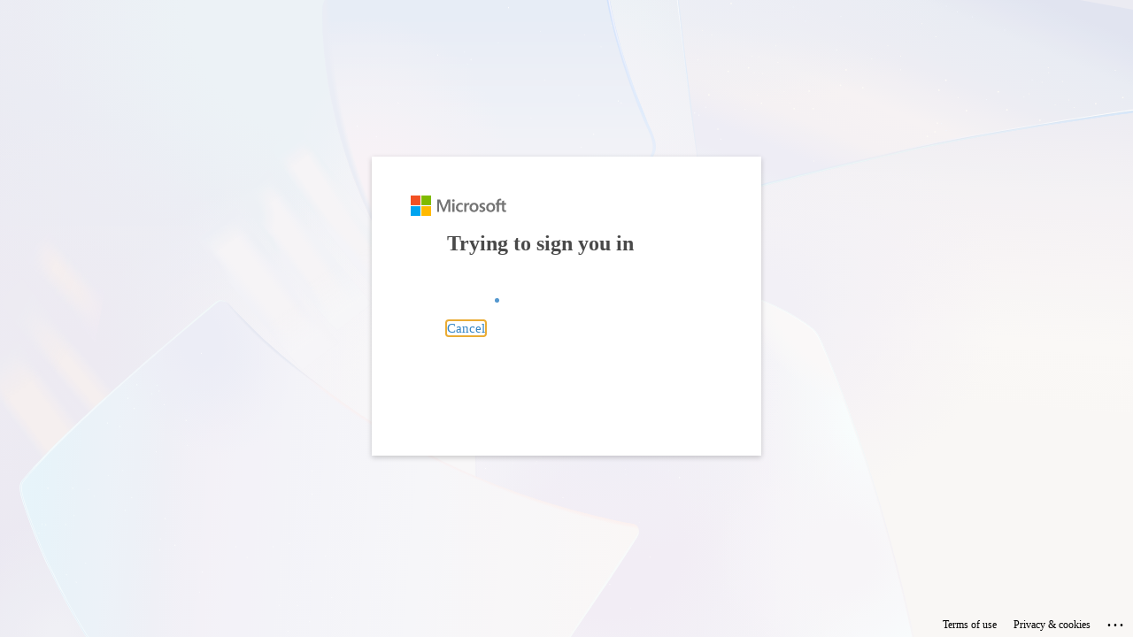

--- FILE ---
content_type: text/html; charset=utf-8
request_url: https://login.microsoftonline.com/d1323671-cdbe-4417-b4d4-bdb24b51316b/saml2?SAMLRequest=fVJdb9swDPwrht7lD1l1UiEJkDUdFqDbgsQdhr0MskS3AmzJk6il%2B%2FdTnQ3rHtpXksfj3XEV%0D%0A5DhMYhvx0R7hR4SA2dM42CDmxppEb4WTwQRh5QhBoBKn7cc7wfJSTN6hU24gLyBvI2QI4NE4%0D%0AS7L9bk3a2%2BO2vf3afpfNddkrzihfaE553TB6vVxqutQV78slY1cNJ9kX8CFh1yStSgtCiLC3%0D%0AAaXFVCoZpyWjrGnLWvBG1M03ku2SHmMlzqhHxCmIohjcg7H5aJR3wfXo7GAs5MqNha5qVjeL%0D%0AiirdAeW8WtCOp4M63THeXVV11XTFs0pGsu1fKTfOhjiCP4H%2FaRTcH%2B%2F%2BUZ3P5yr3o8EcdMxl%0D%0ALIyelLMWFJLs8Me%2Bd8ZqYx%2Fedq67DAXxoW0P9PD51JLN6vkUMfvgNwheIjwhTaloKlOgq%2BJl%0D%0Af3VJ%2BlPavN8d3GDUr%2By986PE14mrvJorRtN%2BHhXRhgmU6Q3oZMEwuPONh8S7JugjkKzYXFj%2F%0D%0Af6nNbw%3D%3D%0D%0A&RelayState=http%3A%2F%2Fwww1.rmit.edu.au%2Fcourses%2FECON13351993&sso_reload=true
body_size: 14813
content:


<!-- Copyright (C) Microsoft Corporation. All rights reserved. -->
<!DOCTYPE html>
<html dir="ltr" class="" lang="en">
<head>
    <title>Sign in to your account</title>
    <meta http-equiv="Content-Type" content="text/html; charset=UTF-8">
    <meta http-equiv="X-UA-Compatible" content="IE=edge">
    <meta name="viewport" content="width=device-width, initial-scale=1.0, maximum-scale=2.0, user-scalable=yes">
    <meta http-equiv="Pragma" content="no-cache">
    <meta http-equiv="Expires" content="-1">
    <link rel="preconnect" href="https://aadcdn.msauth.net" crossorigin>
<meta http-equiv="x-dns-prefetch-control" content="on">
<link rel="dns-prefetch" href="//aadcdn.msauth.net">
<link rel="dns-prefetch" href="//aadcdn.msftauth.net">

    <meta name="PageID" content="ConvergedSignIn" />
    <meta name="SiteID" content="" />
    <meta name="ReqLC" content="1033" />
    <meta name="LocLC" content="en-US" />


        <meta name="format-detection" content="telephone=no" />

    <noscript>
        <meta http-equiv="Refresh" content="0; URL=https://login.microsoftonline.com/jsdisabled" />
    </noscript>

    
    
<meta name="robots" content="none" />

<script type="text/javascript" nonce='PL1LvkUg2n9-Sv01G0sKDg'>//<![CDATA[
$Config={"fShowPersistentCookiesWarning":false,"urlMsaSignUp":"https://login.live.com/oauth20_authorize.srf?scope=openid+profile+email+offline_access\u0026response_type=code\u0026client_id=51483342-085c-4d86-bf88-cf50c7252078\u0026response_mode=form_post\u0026redirect_uri=https%3a%2f%2flogin.microsoftonline.com%2fcommon%2ffederation%2foauth2msa\u0026state=[base64]\u0026estsfed=1\u0026uaid=509918ae21914be4b20340adf9a3aa5c\u0026signup=1\u0026lw=1\u0026fl=easi2\u0026fci=teratext-prod-auth","urlMsaLogout":"https://login.live.com/logout.srf?iframed_by=https%3a%2f%2flogin.microsoftonline.com","urlOtherIdpForget":"https://login.live.com/forgetme.srf?iframed_by=https%3a%2f%2flogin.microsoftonline.com","showCantAccessAccountLink":true,"arrExternalTrustedRealmFederatedIdps":[{"IdpType":400,"IdpSignInUrl":"https://login.live.com/oauth20_authorize.srf?scope=openid+profile+email+offline_access\u0026response_type=code\u0026client_id=51483342-085c-4d86-bf88-cf50c7252078\u0026response_mode=form_post\u0026redirect_uri=https%3a%2f%2flogin.microsoftonline.com%2fcommon%2ffederation%2foauth2msa\u0026state=[base64]\u0026estsfed=1\u0026uaid=509918ae21914be4b20340adf9a3aa5c\u0026fci=teratext-prod-auth\u0026idp_hint=github.com","DisplayName":"GitHub","Promoted":false}],"fEnableShowResendCode":true,"iShowResendCodeDelay":90000,"sSMSCtryPhoneData":"AF~Afghanistan~93!!!AX~Åland Islands~358!!!AL~Albania~355!!!DZ~Algeria~213!!!AS~American Samoa~1!!!AD~Andorra~376!!!AO~Angola~244!!!AI~Anguilla~1!!!AG~Antigua and Barbuda~1!!!AR~Argentina~54!!!AM~Armenia~374!!!AW~Aruba~297!!!AC~Ascension Island~247!!!AU~Australia~61!!!AT~Austria~43!!!AZ~Azerbaijan~994!!!BS~Bahamas~1!!!BH~Bahrain~973!!!BD~Bangladesh~880!!!BB~Barbados~1!!!BY~Belarus~375!!!BE~Belgium~32!!!BZ~Belize~501!!!BJ~Benin~229!!!BM~Bermuda~1!!!BT~Bhutan~975!!!BO~Bolivia~591!!!BQ~Bonaire~599!!!BA~Bosnia and Herzegovina~387!!!BW~Botswana~267!!!BR~Brazil~55!!!IO~British Indian Ocean Territory~246!!!VG~British Virgin Islands~1!!!BN~Brunei~673!!!BG~Bulgaria~359!!!BF~Burkina Faso~226!!!BI~Burundi~257!!!CV~Cabo Verde~238!!!KH~Cambodia~855!!!CM~Cameroon~237!!!CA~Canada~1!!!KY~Cayman Islands~1!!!CF~Central African Republic~236!!!TD~Chad~235!!!CL~Chile~56!!!CN~China~86!!!CX~Christmas Island~61!!!CC~Cocos (Keeling) Islands~61!!!CO~Colombia~57!!!KM~Comoros~269!!!CG~Congo~242!!!CD~Congo (DRC)~243!!!CK~Cook Islands~682!!!CR~Costa Rica~506!!!CI~Côte d\u0027Ivoire~225!!!HR~Croatia~385!!!CU~Cuba~53!!!CW~Curaçao~599!!!CY~Cyprus~357!!!CZ~Czechia~420!!!DK~Denmark~45!!!DJ~Djibouti~253!!!DM~Dominica~1!!!DO~Dominican Republic~1!!!EC~Ecuador~593!!!EG~Egypt~20!!!SV~El Salvador~503!!!GQ~Equatorial Guinea~240!!!ER~Eritrea~291!!!EE~Estonia~372!!!ET~Ethiopia~251!!!FK~Falkland Islands~500!!!FO~Faroe Islands~298!!!FJ~Fiji~679!!!FI~Finland~358!!!FR~France~33!!!GF~French Guiana~594!!!PF~French Polynesia~689!!!GA~Gabon~241!!!GM~Gambia~220!!!GE~Georgia~995!!!DE~Germany~49!!!GH~Ghana~233!!!GI~Gibraltar~350!!!GR~Greece~30!!!GL~Greenland~299!!!GD~Grenada~1!!!GP~Guadeloupe~590!!!GU~Guam~1!!!GT~Guatemala~502!!!GG~Guernsey~44!!!GN~Guinea~224!!!GW~Guinea-Bissau~245!!!GY~Guyana~592!!!HT~Haiti~509!!!HN~Honduras~504!!!HK~Hong Kong SAR~852!!!HU~Hungary~36!!!IS~Iceland~354!!!IN~India~91!!!ID~Indonesia~62!!!IR~Iran~98!!!IQ~Iraq~964!!!IE~Ireland~353!!!IM~Isle of Man~44!!!IL~Israel~972!!!IT~Italy~39!!!JM~Jamaica~1!!!JP~Japan~81!!!JE~Jersey~44!!!JO~Jordan~962!!!KZ~Kazakhstan~7!!!KE~Kenya~254!!!KI~Kiribati~686!!!KR~Korea~82!!!KW~Kuwait~965!!!KG~Kyrgyzstan~996!!!LA~Laos~856!!!LV~Latvia~371!!!LB~Lebanon~961!!!LS~Lesotho~266!!!LR~Liberia~231!!!LY~Libya~218!!!LI~Liechtenstein~423!!!LT~Lithuania~370!!!LU~Luxembourg~352!!!MO~Macao SAR~853!!!MG~Madagascar~261!!!MW~Malawi~265!!!MY~Malaysia~60!!!MV~Maldives~960!!!ML~Mali~223!!!MT~Malta~356!!!MH~Marshall Islands~692!!!MQ~Martinique~596!!!MR~Mauritania~222!!!MU~Mauritius~230!!!YT~Mayotte~262!!!MX~Mexico~52!!!FM~Micronesia~691!!!MD~Moldova~373!!!MC~Monaco~377!!!MN~Mongolia~976!!!ME~Montenegro~382!!!MS~Montserrat~1!!!MA~Morocco~212!!!MZ~Mozambique~258!!!MM~Myanmar~95!!!NA~Namibia~264!!!NR~Nauru~674!!!NP~Nepal~977!!!NL~Netherlands~31!!!NC~New Caledonia~687!!!NZ~New Zealand~64!!!NI~Nicaragua~505!!!NE~Niger~227!!!NG~Nigeria~234!!!NU~Niue~683!!!NF~Norfolk Island~672!!!KP~North Korea~850!!!MK~North Macedonia~389!!!MP~Northern Mariana Islands~1!!!NO~Norway~47!!!OM~Oman~968!!!PK~Pakistan~92!!!PW~Palau~680!!!PS~Palestinian Authority~970!!!PA~Panama~507!!!PG~Papua New Guinea~675!!!PY~Paraguay~595!!!PE~Peru~51!!!PH~Philippines~63!!!PL~Poland~48!!!PT~Portugal~351!!!PR~Puerto Rico~1!!!QA~Qatar~974!!!RE~Réunion~262!!!RO~Romania~40!!!RU~Russia~7!!!RW~Rwanda~250!!!BL~Saint Barthélemy~590!!!KN~Saint Kitts and Nevis~1!!!LC~Saint Lucia~1!!!MF~Saint Martin~590!!!PM~Saint Pierre and Miquelon~508!!!VC~Saint Vincent and the Grenadines~1!!!WS~Samoa~685!!!SM~San Marino~378!!!ST~São Tomé and Príncipe~239!!!SA~Saudi Arabia~966!!!SN~Senegal~221!!!RS~Serbia~381!!!SC~Seychelles~248!!!SL~Sierra Leone~232!!!SG~Singapore~65!!!SX~Sint Maarten~1!!!SK~Slovakia~421!!!SI~Slovenia~386!!!SB~Solomon Islands~677!!!SO~Somalia~252!!!ZA~South Africa~27!!!SS~South Sudan~211!!!ES~Spain~34!!!LK~Sri Lanka~94!!!SH~St Helena, Ascension, and Tristan da Cunha~290!!!SD~Sudan~249!!!SR~Suriname~597!!!SJ~Svalbard~47!!!SZ~Swaziland~268!!!SE~Sweden~46!!!CH~Switzerland~41!!!SY~Syria~963!!!TW~Taiwan~886!!!TJ~Tajikistan~992!!!TZ~Tanzania~255!!!TH~Thailand~66!!!TL~Timor-Leste~670!!!TG~Togo~228!!!TK~Tokelau~690!!!TO~Tonga~676!!!TT~Trinidad and Tobago~1!!!TA~Tristan da Cunha~290!!!TN~Tunisia~216!!!TR~Turkey~90!!!TM~Turkmenistan~993!!!TC~Turks and Caicos Islands~1!!!TV~Tuvalu~688!!!VI~U.S. Virgin Islands~1!!!UG~Uganda~256!!!UA~Ukraine~380!!!AE~United Arab Emirates~971!!!GB~United Kingdom~44!!!US~United States~1!!!UY~Uruguay~598!!!UZ~Uzbekistan~998!!!VU~Vanuatu~678!!!VA~Vatican City~39!!!VE~Venezuela~58!!!VN~Vietnam~84!!!WF~Wallis and Futuna~681!!!YE~Yemen~967!!!ZM~Zambia~260!!!ZW~Zimbabwe~263","fUseInlinePhoneNumber":true,"fDetectBrowserCapabilities":true,"fUseMinHeight":true,"fShouldSupportTargetCredentialForRecovery":true,"fAvoidNewOtcGenerationWhenAlreadySent":true,"fUseCertificateInterstitialView":true,"fIsPasskeySupportEnabled":true,"arrPromotedFedCredTypes":[],"fShowUserAlreadyExistErrorHandling":true,"fBlockOnAppleEmailClaimError":true,"fIsVerifiableCredentialsSupportEnabled":true,"iVerifiableCredentialPresentationPollingIntervalSeconds":0.5,"iVerifiableCredentialPresentationPollingTimeoutSeconds":300,"fIsQrPinEnabled":true,"fPasskeyAssertionRedirect":true,"fFixUrlExternalIdpFederation":true,"fEnableBackButtonBugFix":true,"fEnableTotalLossRecovery":true,"fUpdatePromotedCredTypesOrder":true,"fUseNewPromotedCredsComponent":true,"urlSessionState":"https://login.microsoftonline.com/common/DeviceCodeStatus","urlResetPassword":"https://passwordreset.microsoftonline.com/?ru=https%3a%2f%2flogin.microsoftonline.com%2fd1323671-cdbe-4417-b4d4-bdb24b51316b%2freprocess%3fctx%[base64]\u0026mkt=en-US\u0026hosted=0\u0026device_platform=macOS","urlMsaResetPassword":"https://account.live.com/password/reset?wreply=https%3a%2f%2flogin.microsoftonline.com%2fd1323671-cdbe-4417-b4d4-bdb24b51316b%2freprocess%3fctx%[base64]\u0026mkt=en-US","fFixUrlResetPassword":true,"urlGetCredentialType":"https://login.microsoftonline.com/common/GetCredentialType?mkt=en-US","urlGetRecoveryCredentialType":"https://login.microsoftonline.com/common/getrecoverycredentialtype?mkt=en-US","urlGetOneTimeCode":"https://login.microsoftonline.com/common/GetOneTimeCode","urlLogout":"https://login.microsoftonline.com/d1323671-cdbe-4417-b4d4-bdb24b51316b/uxlogout","urlForget":"https://login.microsoftonline.com/forgetuser","urlDisambigRename":"https://go.microsoft.com/fwlink/p/?LinkID=733247","urlGoToAADError":"https://login.live.com/oauth20_authorize.srf?scope=openid+profile+email+offline_access\u0026response_type=code\u0026client_id=51483342-085c-4d86-bf88-cf50c7252078\u0026response_mode=form_post\u0026redirect_uri=https%3a%2f%2flogin.microsoftonline.com%2fcommon%2ffederation%2foauth2msa\u0026state=[base64]\u0026estsfed=1\u0026uaid=509918ae21914be4b20340adf9a3aa5c\u0026fci=teratext-prod-auth","urlDeviceFingerprinting":"","urlPIAEndAuth":"https://login.microsoftonline.com/common/PIA/EndAuth","urlStartTlr":"https://login.microsoftonline.com/d1323671-cdbe-4417-b4d4-bdb24b51316b/tlr/start","fKMSIEnabled":false,"iLoginMode":121,"fAllowPhoneSignIn":true,"fAllowPhoneInput":true,"fAllowSkypeNameLogin":true,"iMaxPollErrors":5,"iPollingTimeout":300,"srsSuccess":true,"fShowSwitchUser":true,"arrValErrs":["50058"],"sErrorCode":"50058","sWAMExtension":"ppnbnpeolgkicgegkbkbjmhlideopiji","sWAMChannel":"53ee284d-920a-4b59-9d30-a60315b26836","sErrTxt":"","sResetPasswordPrefillParam":"username","onPremPasswordValidationConfig":{"isUserRealmPrecheckEnabled":true},"fSwitchDisambig":true,"iRemoteNgcPollingType":2,"fUseNewNoPasswordTypes":true,"urlAadSignup":"https://signup.microsoft.com/signup?sku=teams_commercial_trial\u0026origin=ests\u0026culture=en-US","sCloudInstanceName":"microsoftonline.com","fShowSignInOptionsAsButton":true,"fUseNewPhoneSignInError":true,"fIsUpdatedAutocompleteEnabled":true,"fActivateFocusOnApprovalNumberRemoteNGC":true,"fIsPasskey":true,"fEnableDFPIntegration":true,"fEnableCenterFocusedApprovalNumber":true,"fShowPassKeyErrorUCP":true,"fFixPhoneDisambigSignupRedirect":true,"fEnableQrCodeA11YFixes":true,"fEnablePasskeyAwpError":true,"fEnableAuthenticatorTimeoutFix":true,"fEnablePasskeyAutofillUI":true,"sCrossDomainCanary":"[base64]","arrExcludedDisplayNames":["unknown"],"fFixShowRevealPassword":true,"fRemoveTLRFragment":true,"iMaxStackForKnockoutAsyncComponents":10000,"fShowButtons":true,"urlCdn":"https://aadcdn.msauth.net/shared/1.0/","urlDefaultFavicon":"https://aadcdn.msauth.net/shared/1.0/content/images/favicon_a_eupayfgghqiai7k9sol6lg2.ico","urlFooterTOU":"https://www.microsoft.com/en-US/servicesagreement/","urlFooterPrivacy":"https://privacy.microsoft.com/en-US/privacystatement","urlPost":"https://login.microsoftonline.com/d1323671-cdbe-4417-b4d4-bdb24b51316b/login","urlPostAad":"https://login.microsoftonline.com/d1323671-cdbe-4417-b4d4-bdb24b51316b/login","urlPostMsa":"https://login.live.com/ppsecure/partnerpost.srf?scope=openid+profile+email+offline_access\u0026response_type=code\u0026client_id=51483342-085c-4d86-bf88-cf50c7252078\u0026response_mode=form_post\u0026redirect_uri=https%3a%2f%2flogin.microsoftonline.com%2fcommon%2ffederation%2foauth2msa\u0026state=[base64]\u0026flow=fido\u0026estsfed=1\u0026uaid=509918ae21914be4b20340adf9a3aa5c\u0026fci=teratext-prod-auth","urlRefresh":"https://login.microsoftonline.com/d1323671-cdbe-4417-b4d4-bdb24b51316b/reprocess?ctx=[base64]","urlCancel":"https://www1.rmit.edu.au/idpconnect?error=access_denied\u0026error_subcode=cancel\u0026state=http%3a%2f%2fwww1.rmit.edu.au%2fcourses%2fECON13351993","urlResume":"https://login.microsoftonline.com/d1323671-cdbe-4417-b4d4-bdb24b51316b/resume?ctx=[base64]","iPawnIcon":0,"iPollingInterval":1,"sPOST_Username":"","fEnableNumberMatching":true,"sFT":"[base64]","sFTName":"flowToken","sSessionIdentifierName":"code","sCtx":"[base64]","iProductIcon":-1,"fEnableOneDSClientTelemetry":true,"urlReportPageLoad":"https://login.microsoftonline.com/common/instrumentation/reportpageload?mkt=en-US","staticTenantBranding":null,"oAppCobranding":{},"iBackgroundImage":4,"arrSessions":[],"fApplicationInsightsEnabled":false,"iApplicationInsightsEnabledPercentage":0,"urlSetDebugMode":"https://login.microsoftonline.com/common/debugmode","fEnableCssAnimation":true,"fDisableAnimationIfAnimationEndUnsupported":true,"fAllowGrayOutLightBox":true,"fUseMsaSessionState":true,"fIsRemoteNGCSupported":true,"desktopSsoConfig":{"isEdgeAnaheimAllowed":true,"iwaEndpointUrlFormat":"https://autologon.microsoftazuread-sso.com/{0}/winauth/sso?client-request-id=509918ae-2191-4be4-b203-40adf9a3aa5c","iwaSsoProbeUrlFormat":"https://autologon.microsoftazuread-sso.com/{0}/winauth/ssoprobe?client-request-id=509918ae-2191-4be4-b203-40adf9a3aa5c","iwaIFrameUrlFormat":"https://autologon.microsoftazuread-sso.com/{0}/winauth/iframe?client-request-id=509918ae-2191-4be4-b203-40adf9a3aa5c\u0026isAdalRequest=False","iwaRequestTimeoutInMs":10000,"hintedDomainName":"d1323671-cdbe-4417-b4d4-bdb24b51316b","startDesktopSsoOnPageLoad":true,"progressAnimationTimeout":10000,"isEdgeAllowed":false,"minDssoEdgeVersion":"17","isSafariAllowed":true,"redirectUri":"https://www1.rmit.edu.au/idpconnect?error=interaction_required\u0026error_description=Seamless+single+sign+on+failed+for+the+user.+This+can+happen+if+the+user+is+unable+to+access+on+premises+AD+or+intranet+zone+is+not+configured+correctly+Trace+ID%3a+aaf71f13-7ad5-43a0-9759-e52fcfca1200+Correlation+ID%3a+509918ae-2191-4be4-b203-40adf9a3aa5c+Timestamp%3a+2025-11-11+08%3a49%3a01Z\u0026state=http%3a%2f%2fwww1.rmit.edu.au%2fcourses%2fECON13351993","isIEAllowedForSsoProbe":true,"edgeRedirectUri":"https://autologon.microsoftazuread-sso.com/d1323671-cdbe-4417-b4d4-bdb24b51316b/winauth/sso/edgeredirect?client-request-id=509918ae-2191-4be4-b203-40adf9a3aa5c\u0026origin=login.microsoftonline.com\u0026is_redirected=1","isFlowTokenPassedInEdge":true},"urlLogin":"https://login.microsoftonline.com/d1323671-cdbe-4417-b4d4-bdb24b51316b/reprocess?ctx=[base64]","urlDssoStatus":"https://login.microsoftonline.com/common/instrumentation/dssostatus","iSessionPullType":2,"fUseSameSite":true,"iAllowedIdentities":2,"uiflavor":1001,"urlFidoHelp":"https://go.microsoft.com/fwlink/?linkid=2013738","fShouldPlatformKeyBeSuppressed":true,"urlFidoLogin":"https://login.microsoft.com/d1323671-cdbe-4417-b4d4-bdb24b51316b/fido/get?uiflavor=Web","fIsFidoSupported":true,"fLoadStringCustomizationPromises":true,"fUseAlternateTextForSwitchToCredPickerLink":true,"fOfflineAccountVisible":false,"fEnableUserStateFix":true,"fAccessPassSupported":true,"fShowAccessPassPeek":true,"fUpdateSessionPollingLogic":true,"fEnableShowPickerCredObservable":true,"fFetchSessionsSkipDsso":true,"fIsCiamUserFlowUxNewLogicEnabled":true,"fUseNonMicrosoftDefaultBrandingForCiam":true,"sCompanyDisplayName":"RMIT University ","fRemoveCustomCss":true,"fFixUICrashForApiRequestHandler":true,"fShowUpdatedKoreanPrivacyFooter":true,"fUsePostCssHotfix":true,"fFixUserFlowBranding":true,"fIsQrCodePinSupported":true,"fEnablePasskeyNullFix":true,"fEnableRefreshCookiesFix":true,"fEnableWebNativeBridgeInterstitialUx":true,"urlAcmaServerPath":"https://login.microsoftonline.com","sTenantId":"d1323671-cdbe-4417-b4d4-bdb24b51316b","sMkt":"en-US","fIsDesktop":true,"fUpdateConfigInit":true,"fLogDisallowedCssProperties":true,"fDisallowExternalFonts":true,"sFidoChallenge":"O.eyJ0eXAiOiJKV1QiLCJhbGciOiJSUzI1NiIsIng1dCI6InJ0c0ZULWItN0x1WTdEVlllU05LY0lKN1ZuYyJ9.eyJhdWQiOiJ1cm46bWljcm9zb2Z0OmZpZG86Y2hhbGxlbmdlIiwiaXNzIjoiaHR0cHM6Ly9sb2dpbi5taWNyb3NvZnQuY29tIiwiaWF0IjoxNzYyODUwOTQxLCJuYmYiOjE3NjI4NTA5NDEsImV4cCI6MTc2Mjg1MTI0MX0.[base64]","scid":1015,"hpgact":1900,"hpgid":1104,"pgid":"ConvergedSignIn","apiCanary":"[base64]","canary":"A7z/XgwfaEC0peoQ+XJdzARe3zV/33aFbvcmNeDXQHg=1:1:CANARY:r3CKSikAP7fQ1eYLny32joksVl187Y9YxOVS+Dx0zzk=","sCanaryTokenName":"canary","fSkipRenderingNewCanaryToken":false,"fEnableNewCsrfProtection":true,"correlationId":"509918ae-2191-4be4-b203-40adf9a3aa5c","sessionId":"aaf71f13-7ad5-43a0-9759-e52fcfca1200","sRingId":"R2","locale":{"mkt":"en-US","lcid":1033},"slMaxRetry":2,"slReportFailure":true,"strings":{"desktopsso":{"authenticatingmessage":"Trying to sign you in"}},"enums":{"ClientMetricsModes":{"None":0,"SubmitOnPost":1,"SubmitOnRedirect":2,"InstrumentPlt":4}},"urls":{"instr":{"pageload":"https://login.microsoftonline.com/common/instrumentation/reportpageload","dssostatus":"https://login.microsoftonline.com/common/instrumentation/dssostatus"}},"browser":{"ltr":1,"Chrome":1,"_Mac":1,"_M131":1,"_D0":1,"Full":1,"RE_WebKit":1,"b":{"name":"Chrome","major":131,"minor":0},"os":{"name":"OSX","version":"10.15.7"},"V":"131.0"},"watson":{"url":"/common/handlers/watson","bundle":"https://aadcdn.msauth.net/ests/2.1/content/cdnbundles/watson.min_q5ptmu8aniymd4ftuqdkda2.js","sbundle":"https://aadcdn.msauth.net/ests/2.1/content/cdnbundles/watsonsupportwithjquery.3.5.min_dc940oomzau4rsu8qesnvg2.js","fbundle":"https://aadcdn.msauth.net/ests/2.1/content/cdnbundles/frameworksupport.min_oadrnc13magb009k4d20lg2.js","resetErrorPeriod":5,"maxCorsErrors":-1,"maxInjectErrors":5,"maxErrors":10,"maxTotalErrors":3,"expSrcs":["https://login.microsoftonline.com","https://aadcdn.msauth.net/","https://aadcdn.msftauth.net/",".login.microsoftonline.com"],"envErrorRedirect":true,"envErrorUrl":"/common/handlers/enverror"},"loader":{"cdnRoots":["https://aadcdn.msauth.net/","https://aadcdn.msftauth.net/"],"logByThrowing":true},"serverDetails":{"slc":"ProdSlices","dc":"AUC","ri":"CBRXXXX","ver":{"v":[2,1,22549,2]},"rt":"2025-11-11T08:49:01","et":43},"clientEvents":{"enabled":true,"telemetryEnabled":true,"useOneDSEventApi":true,"flush":60000,"autoPost":true,"autoPostDelay":1000,"minEvents":1,"maxEvents":1,"pltDelay":500,"appInsightsConfig":{"instrumentationKey":"69adc3c768bd4dc08c19416121249fcc-66f1668a-797b-4249-95e3-6c6651768c28-7293","webAnalyticsConfiguration":{"autoCapture":{"jsError":true}}},"defaultEventName":"IDUX_ESTSClientTelemetryEvent_WebWatson","serviceID":3,"endpointUrl":""},"fApplyAsciiRegexOnInput":true,"country":"US","fBreakBrandingSigninString":true,"bsso":{"states":{"START":"start","INPROGRESS":"in-progress","END":"end","END_SSO":"end-sso","END_USERS":"end-users"},"nonce":"AwABEgEAAAADAOz_BQD0__v2qVNmcKEcUz1d-O_3EiQjR2viutE-_Z-vVL5wPqktOMu3u7RtLS_ea0RaOtLvxUZmz8_gkjehYFqXUQEtprwgAA","overallTimeoutMs":4000,"telemetry":{"type":"ChromeSsoTelemetry","nonce":"AwABDwEAAAADAOz_BQD0_2kY6GEIs94VIfwLC1KIHmzWagfSrM07_8ajPijFxYaIKqLliPYSFQuj-LKSpBUmGV3z-1vnEf0JRiBAkX0fsknHvSHZl3wUuGcXH-n5KWDZIAA","reportStates":[]},"redirectEndStates":["end"],"cookieNames":{"aadSso":"AADSSO","winSso":"ESTSSSO","ssoTiles":"ESTSSSOTILES","ssoPulled":"SSOCOOKIEPULLED","userList":"ESTSUSERLIST"},"type":"chrome","reason":"Pull suppressed because it was already attempted and the current URL was reloaded."},"urlNoCookies":"https://login.microsoftonline.com/cookiesdisabled","fTrimChromeBssoUrl":true,"inlineMode":5,"fShowCopyDebugDetailsLink":true,"fTenantBrandingCdnAddEventHandlers":true,"fAddTryCatchForIFrameRedirects":true};
//]]></script> 
<script type="text/javascript" nonce='PL1LvkUg2n9-Sv01G0sKDg'>//<![CDATA[
!function(){var e=window,r=e.$Debug=e.$Debug||{},t=e.$Config||{};if(!r.appendLog){var n=[],o=0;r.appendLog=function(e){var r=t.maxDebugLog||25,i=(new Date).toUTCString()+":"+e;n.push(o+":"+i),n.length>r&&n.shift(),o++},r.getLogs=function(){return n}}}(),function(){function e(e,r){function t(i){var a=e[i];if(i<n-1){return void(o.r[a]?t(i+1):o.when(a,function(){t(i+1)}))}r(a)}var n=e.length;t(0)}function r(e,r,i){function a(){var e=!!s.method,o=e?s.method:i[0],a=s.extraArgs||[],u=n.$WebWatson;try{
var c=t(i,!e);if(a&&a.length>0){for(var d=a.length,l=0;l<d;l++){c.push(a[l])}}o.apply(r,c)}catch(e){return void(u&&u.submitFromException&&u.submitFromException(e))}}var s=o.r&&o.r[e];return r=r||this,s&&(s.skipTimeout?a():n.setTimeout(a,0)),s}function t(e,r){return Array.prototype.slice.call(e,r?1:0)}var n=window;n.$Do||(n.$Do={"q":[],"r":[],"removeItems":[],"lock":0,"o":[]});var o=n.$Do;o.when=function(t,n){function i(e){r(e,a,s)||o.q.push({"id":e,"c":a,"a":s})}var a=0,s=[],u=1;"function"==typeof n||(a=n,
u=2);for(var c=u;c<arguments.length;c++){s.push(arguments[c])}t instanceof Array?e(t,i):i(t)},o.register=function(e,t,n){if(!o.r[e]){o.o.push(e);var i={};if(t&&(i.method=t),n&&(i.skipTimeout=n),arguments&&arguments.length>3){i.extraArgs=[];for(var a=3;a<arguments.length;a++){i.extraArgs.push(arguments[a])}}o.r[e]=i,o.lock++;try{for(var s=0;s<o.q.length;s++){var u=o.q[s];u.id==e&&r(e,u.c,u.a)&&o.removeItems.push(u)}}catch(e){throw e}finally{if(0===--o.lock){for(var c=0;c<o.removeItems.length;c++){
for(var d=o.removeItems[c],l=0;l<o.q.length;l++){if(o.q[l]===d){o.q.splice(l,1);break}}}o.removeItems=[]}}}},o.unregister=function(e){o.r[e]&&delete o.r[e]}}(),function(e,r){function t(){if(!a){if(!r.body){return void setTimeout(t)}a=!0,e.$Do.register("doc.ready",0,!0)}}function n(){if(!s){if(!r.body){return void setTimeout(n)}t(),s=!0,e.$Do.register("doc.load",0,!0),i()}}function o(e){(r.addEventListener||"load"===e.type||"complete"===r.readyState)&&t()}function i(){
r.addEventListener?(r.removeEventListener("DOMContentLoaded",o,!1),e.removeEventListener("load",n,!1)):r.attachEvent&&(r.detachEvent("onreadystatechange",o),e.detachEvent("onload",n))}var a=!1,s=!1;if("complete"===r.readyState){return void setTimeout(n)}!function(){r.addEventListener?(r.addEventListener("DOMContentLoaded",o,!1),e.addEventListener("load",n,!1)):r.attachEvent&&(r.attachEvent("onreadystatechange",o),e.attachEvent("onload",n))}()}(window,document),function(){function e(){
return f.$Config||f.ServerData||{}}function r(e,r){var t=f.$Debug;t&&t.appendLog&&(r&&(e+=" '"+(r.src||r.href||"")+"'",e+=", id:"+(r.id||""),e+=", async:"+(r.async||""),e+=", defer:"+(r.defer||"")),t.appendLog(e))}function t(){var e=f.$B;if(void 0===d){if(e){d=e.IE}else{var r=f.navigator.userAgent;d=-1!==r.indexOf("MSIE ")||-1!==r.indexOf("Trident/")}}return d}function n(){var e=f.$B;if(void 0===l){if(e){l=e.RE_Edge}else{var r=f.navigator.userAgent;l=-1!==r.indexOf("Edge")}}return l}function o(e){
var r=e.indexOf("?"),t=r>-1?r:e.length,n=e.lastIndexOf(".",t);return e.substring(n,n+v.length).toLowerCase()===v}function i(){var r=e();return(r.loader||{}).slReportFailure||r.slReportFailure||!1}function a(){return(e().loader||{}).redirectToErrorPageOnLoadFailure||!1}function s(){return(e().loader||{}).logByThrowing||!1}function u(e){if(!t()&&!n()){return!1}var r=e.src||e.href||"";if(!r){return!0}if(o(r)){var i,a,s;try{i=e.sheet,a=i&&i.cssRules,s=!1}catch(e){s=!0}if(i&&!a&&s){return!0}
if(i&&a&&0===a.length){return!0}}return!1}function c(){function t(e){g.getElementsByTagName("head")[0].appendChild(e)}function n(e,r,t,n){var u=null;return u=o(e)?i(e):"script"===n.toLowerCase()?a(e):s(e,n),r&&(u.id=r),"function"==typeof u.setAttribute&&(u.setAttribute("crossorigin","anonymous"),t&&"string"==typeof t&&u.setAttribute("integrity",t)),u}function i(e){var r=g.createElement("link");return r.rel="stylesheet",r.type="text/css",r.href=e,r}function a(e){
var r=g.createElement("script"),t=g.querySelector("script[nonce]");if(r.type="text/javascript",r.src=e,r.defer=!1,r.async=!1,t){var n=t.nonce||t.getAttribute("nonce");r.setAttribute("nonce",n)}return r}function s(e,r){var t=g.createElement(r);return t.src=e,t}function d(e,r){if(e&&e.length>0&&r){for(var t=0;t<e.length;t++){if(-1!==r.indexOf(e[t])){return!0}}}return!1}function l(r){if(e().fTenantBrandingCdnAddEventHandlers){var t=d(E,r)?E:b;if(!(t&&t.length>1)){return r}for(var n=0;n<t.length;n++){
if(-1!==r.indexOf(t[n])){var o=t[n+1<t.length?n+1:0],i=r.substring(t[n].length);return"https://"!==t[n].substring(0,"https://".length)&&(o="https://"+o,i=i.substring("https://".length)),o+i}}return r}if(!(b&&b.length>1)){return r}for(var a=0;a<b.length;a++){if(0===r.indexOf(b[a])){return b[a+1<b.length?a+1:0]+r.substring(b[a].length)}}return r}function f(e,t,n,o){if(r("[$Loader]: "+(L.failMessage||"Failed"),o),w[e].retry<y){return w[e].retry++,h(e,t,n),void c._ReportFailure(w[e].retry,w[e].srcPath)}n&&n()}
function v(e,t,n,o){if(u(o)){return f(e,t,n,o)}r("[$Loader]: "+(L.successMessage||"Loaded"),o),h(e+1,t,n);var i=w[e].onSuccess;"function"==typeof i&&i(w[e].srcPath)}function h(e,o,i){if(e<w.length){var a=w[e];if(!a||!a.srcPath){return void h(e+1,o,i)}a.retry>0&&(a.srcPath=l(a.srcPath),a.origId||(a.origId=a.id),a.id=a.origId+"_Retry_"+a.retry);var s=n(a.srcPath,a.id,a.integrity,a.tagName);s.onload=function(){v(e,o,i,s)},s.onerror=function(){f(e,o,i,s)},s.onreadystatechange=function(){
"loaded"===s.readyState?setTimeout(function(){v(e,o,i,s)},500):"complete"===s.readyState&&v(e,o,i,s)},t(s),r("[$Loader]: Loading '"+(a.srcPath||"")+"', id:"+(a.id||""))}else{o&&o()}}var p=e(),y=p.slMaxRetry||2,m=p.loader||{},b=m.cdnRoots||[],E=m.tenantBrandingCdnRoots||[],L=this,w=[];L.retryOnError=!0,L.successMessage="Loaded",L.failMessage="Error",L.Add=function(e,r,t,n,o,i){e&&w.push({"srcPath":e,"id":r,"retry":n||0,"integrity":t,"tagName":o||"script","onSuccess":i})},L.AddForReload=function(e,r){
var t=e.src||e.href||"";L.Add(t,"AddForReload",e.integrity,1,e.tagName,r)},L.AddIf=function(e,r,t){e&&L.Add(r,t)},L.Load=function(e,r){h(0,e,r)}}var d,l,f=window,g=f.document,v=".css";c.On=function(e,r,t){if(!e){throw"The target element must be provided and cannot be null."}r?c.OnError(e,t):c.OnSuccess(e,t)},c.OnSuccess=function(e,t){if(!e){throw"The target element must be provided and cannot be null."}if(u(e)){return c.OnError(e,t)}var n=e.src||e.href||"",o=i(),s=a();r("[$Loader]: Loaded",e);var d=new c
;d.failMessage="Reload Failed",d.successMessage="Reload Success",d.Load(null,function(){if(o){throw"Unexpected state. ResourceLoader.Load() failed despite initial load success. ['"+n+"']"}s&&(document.location.href="/error.aspx?err=504")})},c.OnError=function(e,t){var n=e.src||e.href||"",o=i(),s=a();if(!e){throw"The target element must be provided and cannot be null."}r("[$Loader]: Failed",e);var u=new c;u.failMessage="Reload Failed",u.successMessage="Reload Success",u.AddForReload(e,t),
u.Load(null,function(){if(o){throw"Failed to load external resource ['"+n+"']"}s&&(document.location.href="/error.aspx?err=504")}),c._ReportFailure(0,n)},c._ReportFailure=function(e,r){if(s()&&!t()){throw"[Retry "+e+"] Failed to load external resource ['"+r+"'], reloading from fallback CDN endpoint"}},f.$Loader=c}(),function(){function e(){if(!E){var e=new h.$Loader;e.AddIf(!h.jQuery,y.sbundle,"WebWatson_DemandSupport"),y.sbundle=null,delete y.sbundle,e.AddIf(!h.$Api,y.fbundle,"WebWatson_DemandFramework"),
y.fbundle=null,delete y.fbundle,e.Add(y.bundle,"WebWatson_DemandLoaded"),e.Load(r,t),E=!0}}function r(){if(h.$WebWatson){if(h.$WebWatson.isProxy){return void t()}m.when("$WebWatson.full",function(){for(;b.length>0;){var e=b.shift();e&&h.$WebWatson[e.cmdName].apply(h.$WebWatson,e.args)}})}}function t(){if(!h.$WebWatson||h.$WebWatson.isProxy){if(!L&&JSON){try{var e=new XMLHttpRequest;e.open("POST",y.url),e.setRequestHeader("Accept","application/json"),
e.setRequestHeader("Content-Type","application/json; charset=UTF-8"),e.setRequestHeader("canary",p.apiCanary),e.setRequestHeader("client-request-id",p.correlationId),e.setRequestHeader("hpgid",p.hpgid||0),e.setRequestHeader("hpgact",p.hpgact||0);for(var r=-1,t=0;t<b.length;t++){if("submit"===b[t].cmdName){r=t;break}}var o=b[r]?b[r].args||[]:[],i={"sr":y.sr,"ec":"Failed to load external resource [Core Watson files]","wec":55,"idx":1,"pn":p.pgid||"","sc":p.scid||0,"hpg":p.hpgid||0,
"msg":"Failed to load external resource [Core Watson files]","url":o[1]||"","ln":0,"ad":0,"an":!1,"cs":"","sd":p.serverDetails,"ls":null,"diag":v(y)};e.send(JSON.stringify(i))}catch(e){}L=!0}y.loadErrorUrl&&window.location.assign(y.loadErrorUrl)}n()}function n(){b=[],h.$WebWatson=null}function o(r){return function(){var t=arguments;b.push({"cmdName":r,"args":t}),e()}}function i(){var e=["foundException","resetException","submit"],r=this;r.isProxy=!0;for(var t=e.length,n=0;n<t;n++){var i=e[n];i&&(r[i]=o(i))}
}function a(e,r,t,n,o,i,a){var s=h.event;return i||(i=l(o||s,a?a+2:2)),h.$Debug&&h.$Debug.appendLog&&h.$Debug.appendLog("[WebWatson]:"+(e||"")+" in "+(r||"")+" @ "+(t||"??")),$.submit(e,r,t,n,o||s,i,a)}function s(e,r){return{"signature":e,"args":r,"toString":function(){return this.signature}}}function u(e){for(var r=[],t=e.split("\n"),n=0;n<t.length;n++){r.push(s(t[n],[]))}return r}function c(e){for(var r=[],t=e.split("\n"),n=0;n<t.length;n++){var o=s(t[n],[]);t[n+1]&&(o.signature+="@"+t[n+1],n++),r.push(o)
}return r}function d(e){if(!e){return null}try{if(e.stack){return u(e.stack)}if(e.error){if(e.error.stack){return u(e.error.stack)}}else if(window.opera&&e.message){return c(e.message)}}catch(e){}return null}function l(e,r){var t=[];try{for(var n=arguments.callee;r>0;){n=n?n.caller:n,r--}for(var o=0;n&&o<w;){var i="InvalidMethod()";try{i=n.toString()}catch(e){}var a=[],u=n.args||n.arguments;if(u){for(var c=0;c<u.length;c++){a[c]=u[c]}}t.push(s(i,a)),n=n.caller,o++}}catch(e){t.push(s(e.toString(),[]))}
var l=d(e);return l&&(t.push(s("--- Error Event Stack -----------------",[])),t=t.concat(l)),t}function f(e){if(e){try{var r=/function (.{1,})\(/,t=r.exec(e.constructor.toString());return t&&t.length>1?t[1]:""}catch(e){}}return""}function g(e){if(e){try{if("string"!=typeof e&&JSON&&JSON.stringify){var r=f(e),t=JSON.stringify(e);return t&&"{}"!==t||(e.error&&(e=e.error,r=f(e)),(t=JSON.stringify(e))&&"{}"!==t||(t=e.toString())),r+":"+t}}catch(e){}}return""+(e||"")}function v(e){var r=[];try{
if(jQuery?(r.push("jQuery v:"+jQuery().jquery),jQuery.easing?r.push("jQuery.easing:"+JSON.stringify(jQuery.easing)):r.push("jQuery.easing is not defined")):r.push("jQuery is not defined"),e&&e.expectedVersion&&r.push("Expected jQuery v:"+e.expectedVersion),m){var t,n="";for(t=0;t<m.o.length;t++){n+=m.o[t]+";"}for(r.push("$Do.o["+n+"]"),n="",t=0;t<m.q.length;t++){n+=m.q[t].id+";"}r.push("$Do.q["+n+"]")}if(h.$Debug&&h.$Debug.getLogs){var o=h.$Debug.getLogs();o&&o.length>0&&(r=r.concat(o))}if(b){
for(var i=0;i<b.length;i++){var a=b[i];if(a&&"submit"===a.cmdName){try{if(JSON&&JSON.stringify){var s=JSON.stringify(a);s&&r.push(s)}}catch(e){r.push(g(e))}}}}}catch(e){r.push(g(e))}return r}var h=window,p=h.$Config||{},y=p.watson,m=h.$Do;if(!h.$WebWatson&&y){var b=[],E=!1,L=!1,w=10,$=h.$WebWatson=new i;$.CB={},$._orgErrorHandler=h.onerror,h.onerror=a,$.errorHooked=!0,m.when("jQuery.version",function(e){y.expectedVersion=e}),m.register("$WebWatson")}}(),function(){function e(e,r){
for(var t=r.split("."),n=t.length,o=0;o<n&&null!==e&&void 0!==e;){e=e[t[o++]]}return e}function r(r){var t=null;return null===u&&(u=e(i,"Constants")),null!==u&&r&&(t=e(u,r)),null===t||void 0===t?"":t.toString()}function t(t){var n=null;return null===a&&(a=e(i,"$Config.strings")),null!==a&&t&&(n=e(a,t.toLowerCase())),null!==n&&void 0!==n||(n=r(t)),null===n||void 0===n?"":n.toString()}function n(e,r){var n=null;return e&&r&&r[e]&&(n=t("errors."+r[e])),n||(n=t("errors."+e)),n||(n=t("errors."+c)),n||(n=t(c)),n}
function o(t){var n=null;return null===s&&(s=e(i,"$Config.urls")),null!==s&&t&&(n=e(s,t.toLowerCase())),null!==n&&void 0!==n||(n=r(t)),null===n||void 0===n?"":n.toString()}var i=window,a=null,s=null,u=null,c="GENERIC_ERROR";i.GetString=t,i.GetErrorString=n,i.GetUrl=o}(),function(){var e=window,r=e.$Config||{};e.$B=r.browser||{}}(),function(){function e(e,r,t){e&&e.addEventListener?e.addEventListener(r,t):e&&e.attachEvent&&e.attachEvent("on"+r,t)}function r(r,t){e(document.getElementById(r),"click",t)}
function t(r,t){var n=document.getElementsByName(r);n&&n.length>0&&e(n[0],"click",t)}var n=window;n.AddListener=e,n.ClickEventListenerById=r,n.ClickEventListenerByName=t}();
//]]></script> 
<script type="text/javascript" nonce='PL1LvkUg2n9-Sv01G0sKDg'>//<![CDATA[
!function(t,e){!function(){var n=e.getElementsByTagName("head")[0];n&&n.addEventListener&&(n.addEventListener("error",function(e){null!==e.target&&"cdn"===e.target.getAttribute("data-loader")&&t.$Loader.OnError(e.target)},!0),n.addEventListener("load",function(e){null!==e.target&&"cdn"===e.target.getAttribute("data-loader")&&t.$Loader.OnSuccess(e.target)},!0))}()}(window,document);
//]]></script>

    
        <link rel="prefetch" href="https://login.live.com/Me.htm?v=3" />
                <link rel="shortcut icon" href="https://aadcdn.msauth.net/shared/1.0/content/images/favicon_a_eupayfgghqiai7k9sol6lg2.ico" />

    <script type="text/javascript" nonce='PL1LvkUg2n9-Sv01G0sKDg'>
        ServerData = $Config;
    </script>


    
    <link data-loader="cdn" crossorigin="anonymous" href="https://aadcdn.msauth.net/ests/2.1/content/cdnbundles/converged.v2.login.min_mkpl9nldoqjz1veio3hiig2.css" rel="stylesheet" />


    <script data-loader="cdn" crossorigin="anonymous" src="https://aadcdn.msauth.net/shared/1.0/content/js/ConvergedLogin_PCore_DI0OWuxbWoKzuDJVzzHXNw2.js" integrity='sha384-Pl3pP4mmbML8SrpK0IH5b0yvi/cy3ncxqD/dywgsk9DpbZg8gY7//uzB+7DcgxXr' nonce='PL1LvkUg2n9-Sv01G0sKDg'></script>

    <script data-loader="cdn" crossorigin="anonymous" src="https://aadcdn.msauth.net/ests/2.1/content/cdnbundles/ux.converged.login.strings-en.min_b_zto7elmazdurc_ls4bwg2.js" nonce='PL1LvkUg2n9-Sv01G0sKDg'></script>



</head>

<body data-bind="defineGlobals: ServerData, bodyCssClass" class="cb" style="display: none">
    <script type="text/javascript" nonce='PL1LvkUg2n9-Sv01G0sKDg'>//<![CDATA[
!function(){var e=window,s=e.document,i=e.$Config||{};if(e.self===e.top){s&&s.body&&(s.body.style.display="block")}else if(!i.allowFrame){var o,t,r,f,n,d;if(i.fAddTryCatchForIFrameRedirects){try{o=e.self.location.href,t=o.indexOf("#"),r=-1!==t,f=o.indexOf("?"),n=r?t:o.length,d=-1===f||r&&f>t?"?":"&",o=o.substr(0,n)+d+"iframe-request-id="+i.sessionId+o.substr(n),e.top.location=o}catch(e){}}else{o=e.self.location.href,t=o.indexOf("#"),r=-1!==t,f=o.indexOf("?"),n=r?t:o.length,d=-1===f||r&&f>t?"?":"&",
o=o.substr(0,n)+d+"iframe-request-id="+i.sessionId+o.substr(n),e.top.location=o}}}();
//]]></script>
    
</body>
</html>